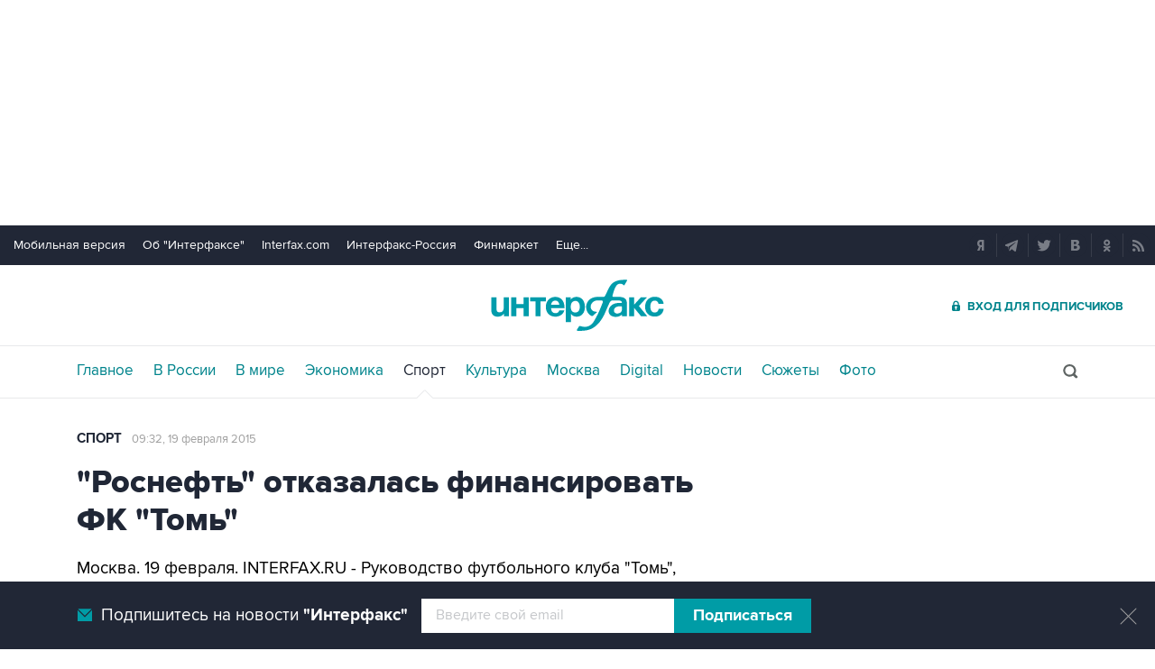

--- FILE ---
content_type: text/html
request_url: https://tns-counter.ru/nc01a**R%3Eundefined*interfax_ru/ru/UTF-8/tmsec=interfax/360280982***
body_size: -74
content:
9C55771E6970D906X1769003270:9C55771E6970D906X1769003270